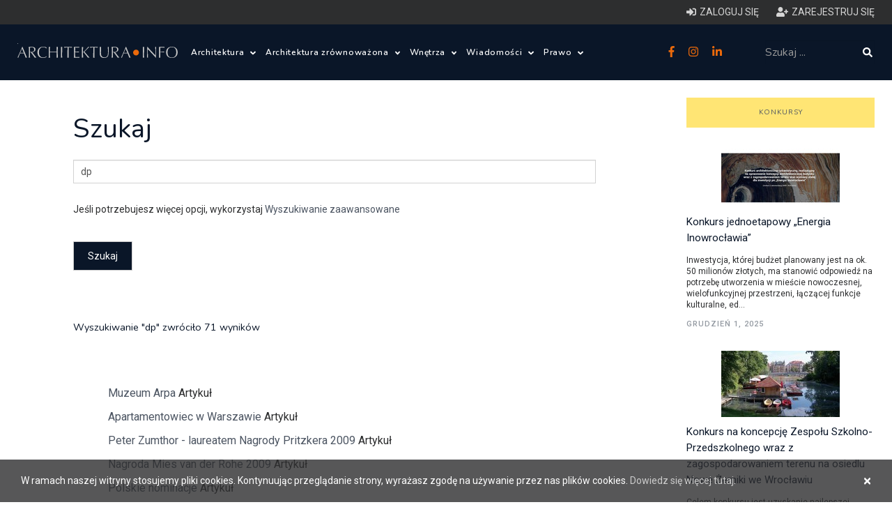

--- FILE ---
content_type: text/html; charset=utf-8
request_url: https://architektura.info/content/search/(offset)/50?SearchText=dp
body_size: 11617
content:
<!DOCTYPE html>

        



<html lang="pl-PL">
<head>
        <script async src="https://pagead2.googlesyndication.com/pagead/js/adsbygoogle.js?client=ca-pub-4511450891005813"
            crossorigin="anonymous"></script>
    
    <link rel="stylesheet" type="text/css" href="/var/architektura/cache/public/stylesheets/586fcbd8ee561f286c2af43955e67ee4_all.css" />


    
	<meta charset="UTF-8">
	<meta name="viewport" content="width=device-width, initial-scale=1.0">

	
				<meta http-equiv="Content-Type" content="text/html; charset=utf-8" />
			<meta http-equiv="Content-language" content="pl-PL" />
	
								<title>Architektura.info - serwis architektoniczny dla architektów i inwestorów. 
			 - Architektura</title>
	
			<meta name="keywords" content="architektura, architekt, warunki techniczne, prawo budowlane, prawo dla architektów, projekty architektoniczne, architektura wnętr, konkursy architektoniczne, design,  urbanistyka, wnętrza, domy jednorodzinne, projekty domów jednorodzinnych" />
	
			<meta name="description" content="Portal architektoniczny i budowlany. Skierowany do architektów, studentów architektury oraz branży budowlanej i inwestorów." />
	
			<meta name="robots" content="noindex, follow" />
	
	
	<meta name="web_author" content="" />
	<meta name="designer" content="" />

	<link rel="Shortcut icon" href="/extension/selfdesign/design/selfdesign/images/favicon.ico" type="image/x-icon" />

	
	<meta name="MSSmartTagsPreventParsing" content="TRUE" />
	<meta name="generator" content="eZ publish" />

	<link href="https://fonts.googleapis.com/css?family=Roboto:300,400,500" rel="stylesheet">
	<link href="https://fonts.googleapis.com/css?family=Nunito:300,400,600,800&subset=latin-ext" rel="stylesheet">

	<script async src="https://securepubads.g.doubleclick.net/tag/js/gpt.js"></script><script>
    
    (function () {
        window.pageSettings = {};
        window.pageSettings.node = {};
        window.pageSettings.node.nodeId = null;
        window.pageSettings.node.contentobjectId = null;
        window.pageSettings.node.classIdentifier = "";
        window.pageSettings.object = {};
        window.pageSettings.userNode = {};
        window.pageSettings.userNode.url = null;
        

                window.pageSettings.userNode.url = "/uzytkownicy/anonimowi_nie_kasowac/anonymous";
        
    })();
    
</script>

    
    




            
            
            


    

    
        <!--MEDIA ID  architekturaINFO   CONTENT ID  architekturaINFO_ROS-->
        <script type="text/javascript">
            var gfkSstConf = {
                "url": "config.sensic.net/pl1-sst-w.js",
                "media" : "architekturaINFO",
                "content" : "architekturaINFO_ROS"
            };

            (function (w, d, c, s, id) {
                if (d.getElementById(id)) {return;}
                w[id] = w[id] || function () {
                    if ("undefined" == typeof gfkSstApi) {w[id].queue.push(arguments[0]);
                    } else {gfkSstApi.impression(arguments[0]);}
                };
                w[id].queue = w[id].queue || [];
                var tag = d.createElement(s); var el = d.getElementsByTagName(s)[0];
                tag.id = id; tag.async = true; tag.src = '//' + c.url;
                el.parentNode.insertBefore(tag, el);
            })(window, document, gfkSstConf, 'script', 'gfkSst');
        </script>
    

            
        
            <!-- (C)2000-2013 Gemius SA - gemiusAudience / pp.architektura.info / podstrony -->
            <script type="text/javascript">
                <!--//--><![CDATA[//><!--
                var pp_gemius_identifier = 'd1zgG07cYvvU7PPocXPtdMTWDfYBxwOQ7FXvg91SF8L.g7';
                // lines below shouldn't be edited
                function gemius_pending(i) { window[i] = window[i] || function() {var x = window[i+'_pdata'] = window[i+'_pdata'] || []; x[x.length]=arguments;};};
                gemius_pending('gemius_hit'); gemius_pending('gemius_event'); gemius_pending('pp_gemius_hit'); gemius_pending('pp_gemius_event');
                (function(d,t) {try {var gt=d.createElement(t),s=d.getElementsByTagName(t)[0],l='http'+((location.protocol=='https:')?'s':''); gt.setAttribute('async','async');
                    gt.setAttribute('defer','defer'); gt.src=l+'://corm.hit.gemius.pl/xgemius.js'; s.parentNode.insertBefore(gt,s);} catch (e) {}})(document,'script');
                //--><!]]>
            </script>
        
        
    

<!-- Google analytics START -->
<!-- Google tag (gtag.js) -->


    <script async src="https://www.googletagmanager.com/gtag/js?id=G-25BL5BTHVB"></script>
    <script>
        window.dataLayer = window.dataLayer || [];
        function gtag(){dataLayer.push(arguments);}
        gtag('js', new Date());

        gtag('config', 'G-25BL5BTHVB');
    </script>


<!-- Google analytics END -->
</head>

<body class="" id="go_top">
































































<header class="header">

    
<div class="user-control hidden-sm hidden-xs">
    <div class="container">
        <div class="user-control-wrapper clearfix">
                            <!--   not logged in-->
                <a href="/user/login" class="user-link">
                    <i class="fas fa-sign-in-alt"></i><span>Zaloguj się</span>
                </a>
                <a href="/user/register" class="user-link">
                    <i class="fas fa-user-plus"></i><span>Zarejestruj się</span>
                </a>
            
        </div>
    </div>
</div>
    <!-- > parts/header -->



    <div id="div-gpt-ad-1720263400410-0" class="gpt-ad"></div>

    <div class="container">

        <div class="header-wrapper clearfix">
                                                                                                                
            <div class="left-area">
                <div class="logo">
                    <a href="/">
                        <img src="/extension/dbteam/design/2018/images/logo.svg" alt="" />
                    </a>
                </div>
                <div class="menu hidden-sm hidden-xs">

                    <ul class="main-menu">
                        

                                                                                
                                                            
                                    
                                        
                                           
                                        
                                        
                                    
                                
                                                                        
                                    <li class="with-submenu">
                                        <a title="Architektura"
                                           href="/architektura"
                                        >Architektura
                                                                                            <span class="icon"><i class="fas fa-angle-down"></i></span>
                                                                                    </a>
                                                                                    <ul class="submenu">
                                                                                                                                                            <li>
                                                            <a title="Polska i Świat"
                                                               href="/architektura/polska_i_swiat">Polska i Świat</a>
                                                        </li>
                                                                                                                                                                                                                <li>
                                                            <a title="Wasze projekty"
                                                               href="/architektura/wasze_projekty">Wasze projekty</a>
                                                        </li>
                                                                                                                                                                                                                <li>
                                                            <a title="Wasze realizacje"
                                                               href="/architektura/wasze_realizacje">Wasze realizacje</a>
                                                        </li>
                                                                                                                                                                                                                <li>
                                                            <a title="Architektura krajobrazu"
                                                               href="/architektura/architektura_krajobrazu">Architektura krajobrazu</a>
                                                        </li>
                                                                                                                                                                                                                <li>
                                                            <a title="Prace konkursowe"
                                                               href="/architektura/prace_konkursowe">Prace konkursowe</a>
                                                        </li>
                                                                                                                                                                                                                <li>
                                                            <a title="Pracownie architektoniczne"
                                                               href="/architektura/pracownie_architektoniczne">Pracownie architektoniczne</a>
                                                        </li>
                                                                                                                                                                                                                <li>
                                                            <a title="Freelance - architekci"
                                                               href="/architektura/freelance_architekci">Freelance - architekt</a>
                                                        </li>
                                                                                                                                                                                                                <li>
                                                            <a title="Galeria Miast Dawnych"
                                                               href="/architektura/galeria_miast_dawnych">Galeria Miast Dawnych</a>
                                                        </li>
                                                                                                                                                                                                                <li>
                                                            <a title="Filmy"
                                                               href="/architektura/filmy">Filmy</a>
                                                        </li>
                                                                                                                                                </ul>
                                                                            </li>

                                                                    
                                                                                                            
                                                            
                                    
                                        
                                           
                                        
                                        
                                    
                                
                                                                        
                                    <li class="with-submenu">
                                        <a title="Architektura zrównoważona"
                                           href="/architektura_zrownowazona"
                                        >Architektura zrównoważona
                                                                                            <span class="icon"><i class="fas fa-angle-down"></i></span>
                                                                                    </a>
                                                                                    <ul class="submenu">
                                                                                                                                                            <li>
                                                            <a title="Zielone innowacje"
                                                               href="/architektura_zrownowazona/zielone_innowacje2">Zielone innowacje</a>
                                                        </li>
                                                                                                                                                                                                                <li>
                                                            <a title="Dom ze słomy"
                                                               href="/architektura_zrownowazona/dom_ze_slomy">Dom ze słomy</a>
                                                        </li>
                                                                                                                                                                                                                <li>
                                                            <a title="Ślad węglowy i budynki bezemisyjne"
                                                               href="/architektura_zrownowazona/slad_weglowy_i_budynki_bezemisyjne">Ślad węglowy i budynki bezemisyjne</a>
                                                        </li>
                                                                                                                                                                                                                <li>
                                                            <a title="Budynki zrównoważone"
                                                               href="/architektura_zrownowazona/budynki_zrownowazone">Budynki zrównoważone</a>
                                                        </li>
                                                                                                                                                                                                                <li>
                                                            <a title="Miasta zrównoważone"
                                                               href="/architektura_zrownowazona/miasta_zrownowazone">Miasta zrównoważone</a>
                                                        </li>
                                                                                                                                                                                                                <li>
                                                            <a title="OZE"
                                                               href="/architektura_zrownowazona/oze">OZE</a>
                                                        </li>
                                                                                                                                                                                                                <li>
                                                            <a title="Materiały zrównoważone"
                                                               href="/architektura_zrownowazona/materialy_zrownowazone">Materiały zrównoważone</a>
                                                        </li>
                                                                                                                                                                                                                <li>
                                                            <a title="Firmy"
                                                               href="/architektura_zrownowazona/firmy">Firmy</a>
                                                        </li>
                                                                                                                                                </ul>
                                                                            </li>

                                                                    
                                                                                                            
                                                            
                                    
                                        
                                           
                                        
                                        
                                    
                                
                                                                        
                                    <li class="with-submenu">
                                        <a title="Wnętrza"
                                           href="/wnetrza2"
                                        >Wnętrza
                                                                                            <span class="icon"><i class="fas fa-angle-down"></i></span>
                                                                                    </a>
                                                                                    <ul class="submenu">
                                                                                                                                                            <li>
                                                            <a title="Wnętrza"
                                                               href="/wnetrza2/wnetrza">Wnętrza</a>
                                                        </li>
                                                                                                                                                                                                                <li>
                                                            <a title="Wzornictwo"
                                                               href="/wnetrza2/wzornictwo">Wzornictwo</a>
                                                        </li>
                                                                                                                                                </ul>
                                                                            </li>

                                                                    
                                                                                                            
                                                            
                                    
                                        
                                           
                                        
                                        
                                    
                                
                                                                        
                                    <li class="with-submenu">
                                        <a title="Wiadomości"
                                           href="/wiadomosci"
                                        >Wiadomości
                                                                                            <span class="icon"><i class="fas fa-angle-down"></i></span>
                                                                                    </a>
                                                                                    <ul class="submenu">
                                                                                                                                                            <li>
                                                            <a title="Konkursy architektoniczne"
                                                               href="/wiadomosci/konkursy_architektoniczne">Konkursy architektoniczne</a>
                                                        </li>
                                                                                                                                                                                                                <li>
                                                            <a title="Wydarzenia architektoniczne"
                                                               href="/wiadomosci/wydarzenia_architektoniczne">Wydarzenia</a>
                                                        </li>
                                                                                                                                                                                                                <li>
                                                            <a title="Aktualności"
                                                               href="/wiadomosci/aktualnosci">Aktualności</a>
                                                        </li>
                                                                                                                                                                                                                <li>
                                                            <a title="Zagadnienia prawne"
                                                               href="/wiadomosci/zagadnienia_prawne">Zagadnienia prawne</a>
                                                        </li>
                                                                                                                                                                                                                <li>
                                                            <a title="Oprogramowanie"
                                                               href="/wiadomosci/oprogramowanie">Oprogramowanie</a>
                                                        </li>
                                                                                                                                                </ul>
                                                                            </li>

                                                                    
                                                                                                            
                                                            
                                    
                                        
                                           
                                        
                                        
                                    
                                
                                                                        
                                    <li class="with-submenu">
                                        <a title="Prawo"
                                           href="/prawo"
                                        >Prawo
                                                                                            <span class="icon"><i class="fas fa-angle-down"></i></span>
                                                                                    </a>
                                                                                    <ul class="submenu">
                                                                                                                                                            <li>
                                                            <a title="Prawo budowlane"
                                                               href="/prawo/prawo_budowlane">Prawo budowlane</a>
                                                        </li>
                                                                                                                                                                                                                <li>
                                                            <a title="Warunki techniczne (budynki)"
                                                               href="/prawo/warunki_techniczne_budynki">Warunki techniczne (budynki)</a>
                                                        </li>
                                                                                                                                                                                                                <li>
                                                            <a title="Ustawa o charakterystyce energetycznej budynków "
                                                               href="/prawo/ustawa_o_charakterystyce_energetycznej_budynkow">Ustawa o charakterystyce energetycznej budynków </a>
                                                        </li>
                                                                                                                                                                                                                <li>
                                                            <a title="Szczegółowy zakres i forma projektu budowlanego"
                                                               href="/prawo/szczegolowy_zakres_i_forma_projektu_budowlanego">Szczegółowy zakres i forma projektu budowlanego</a>
                                                        </li>
                                                                                                                                                                                                                <li>
                                                            <a title="Ustawa o planowaniu i zagospodarowaniu przestrzennym"
                                                               href="/prawo/ustawa_o_planowaniu_i_zagospodarowaniu_przestrzennym">Ustawa o planowaniu i zagospodarowaniu przestrzennym</a>
                                                        </li>
                                                                                                                                                                                                                <li>
                                                            <a title="Prawo autorskie"
                                                               href="/prawo/prawo_autorskie">Prawo autorskie</a>
                                                        </li>
                                                                                                                                                </ul>
                                                                            </li>

                                                                    
                                                                        </ul>
                </div>
            </div>
            <div class="right-area">
                <div class="social hidden-sm hidden-xs">
                    <a href="https://pl-pl.facebook.com/Architekturainfo-161504407198155/" target="_blank">
                        <i class="fab fa-facebook-f"></i>
                    </a>
                    <a href="https://www.instagram.com/architektura.info/" target="_blank">
                        <i class="fab fa-instagram"></i>
                    </a>
                    <a href="https://www.linkedin.com/company/architektura-info/" target="_blank">
                        <i class="fab fa-linkedin-in"></i>
                    </a>
                </div>
                <button class="hidden-lg hidden-md btn btn-default search-toggle">
                    <i class="fas fa-search"></i>
                    <i class="fas fa-times"></i>
                </button>
                <div class="search-wrapper">
                    
    
        
    






<form class="search-form" action="/content/advancedsearch" method="get">
    <input class="form-control"
           name="SearchText" type="text" maxlength="50" placeholder="Szukaj ..." />
    
        
        
            
                
                        
                            
                        
                            
                        
                        
            
        
    
    
    <button class="btn btn-default" type="submit">
        <i class="fas fa-search"></i>
    </button>
</form>


                </div>
            </div>
            <div class="hidden-lg hidden-md mobile-menu">
                <div class="hamburger-menu">
                    <div class="icon">
                        <i class="fas fa-bars"></i>
                        <i class="fas fa-times"></i>
                    </div>
                </div>
                <div class="hamburger-menu-content">
                    <div class="col-md-12">
                        <ul class="main-menu">
                            
                                
                                    
                                    
                                         
                                    
                                
                                
                                    
                                    
                                    
                                    
                                    
                                    
                                    
                                    
                                
                            

                                                                                            
                                                                                                            
                                        <li class="with-submenu">
                                            <a title="Architektura"
                                               href="/architektura"
                                            >Architektura
                                            </a>

                                                                                            <span class="icon"><i class="fas fa-angle-down"></i></span>

                                                <ul class="submenu">
                                                                                                                                                                        <li>
                                                                <a title="Polska i Świat"
                                                                   href="/architektura/polska_i_swiat"
                                                                >Polska i Świat</a>
                                                            </li>
                                                                                                                                                                                                                                <li>
                                                                <a title="Wasze projekty"
                                                                   href="/architektura/wasze_projekty"
                                                                >Wasze projekty</a>
                                                            </li>
                                                                                                                                                                                                                                <li>
                                                                <a title="Wasze realizacje"
                                                                   href="/architektura/wasze_realizacje"
                                                                >Wasze realizacje</a>
                                                            </li>
                                                                                                                                                                                                                                <li>
                                                                <a title="Architektura krajobrazu"
                                                                   href="/architektura/architektura_krajobrazu"
                                                                >Architektura krajobrazu</a>
                                                            </li>
                                                                                                                                                                                                                                <li>
                                                                <a title="Prace konkursowe"
                                                                   href="/architektura/prace_konkursowe"
                                                                >Prace konkursowe</a>
                                                            </li>
                                                                                                                                                                                                                                <li>
                                                                <a title="Pracownie architektoniczne"
                                                                   href="/architektura/pracownie_architektoniczne"
                                                                >Pracownie architektoniczne</a>
                                                            </li>
                                                                                                                                                                                                                                <li>
                                                                <a title="Freelance - architekci"
                                                                   href="/architektura/freelance_architekci"
                                                                >Freelance - architekt</a>
                                                            </li>
                                                                                                                                                                                                                                <li>
                                                                <a title="Galeria Miast Dawnych"
                                                                   href="/architektura/galeria_miast_dawnych"
                                                                >Galeria Miast Dawnych</a>
                                                            </li>
                                                                                                                                                                                                                                <li>
                                                                <a title="Filmy"
                                                                   href="/architektura/filmy"
                                                                >Filmy</a>
                                                            </li>
                                                                                                                                                            </ul>
                                                                                    </li>

                                                                                                                                                                                                        
                                                                                                            
                                        <li class="with-submenu">
                                            <a title="Architektura zrównoważona"
                                               href="/architektura_zrownowazona"
                                            >Architektura zrównoważona
                                            </a>

                                                                                            <span class="icon"><i class="fas fa-angle-down"></i></span>

                                                <ul class="submenu">
                                                                                                                                                                        <li>
                                                                <a title="Zielone innowacje"
                                                                   href="/architektura_zrownowazona/zielone_innowacje2"
                                                                >Zielone innowacje</a>
                                                            </li>
                                                                                                                                                                                                                                <li>
                                                                <a title="Dom ze słomy"
                                                                   href="/architektura_zrownowazona/dom_ze_slomy"
                                                                >Dom ze słomy</a>
                                                            </li>
                                                                                                                                                                                                                                <li>
                                                                <a title="Ślad węglowy i budynki bezemisyjne"
                                                                   href="/architektura_zrownowazona/slad_weglowy_i_budynki_bezemisyjne"
                                                                >Ślad węglowy i budynki bezemisyjne</a>
                                                            </li>
                                                                                                                                                                                                                                <li>
                                                                <a title="Budynki zrównoważone"
                                                                   href="/architektura_zrownowazona/budynki_zrownowazone"
                                                                >Budynki zrównoważone</a>
                                                            </li>
                                                                                                                                                                                                                                <li>
                                                                <a title="Miasta zrównoważone"
                                                                   href="/architektura_zrownowazona/miasta_zrownowazone"
                                                                >Miasta zrównoważone</a>
                                                            </li>
                                                                                                                                                                                                                                <li>
                                                                <a title="OZE"
                                                                   href="/architektura_zrownowazona/oze"
                                                                >OZE</a>
                                                            </li>
                                                                                                                                                                                                                                <li>
                                                                <a title="Materiały zrównoważone"
                                                                   href="/architektura_zrownowazona/materialy_zrownowazone"
                                                                >Materiały zrównoważone</a>
                                                            </li>
                                                                                                                                                                                                                                <li>
                                                                <a title="Firmy"
                                                                   href="/architektura_zrownowazona/firmy"
                                                                >Firmy</a>
                                                            </li>
                                                                                                                                                            </ul>
                                                                                    </li>

                                                                                                                                                                                                        
                                                                                                            
                                        <li class="with-submenu">
                                            <a title="Wnętrza"
                                               href="/wnetrza2"
                                            >Wnętrza
                                            </a>

                                                                                            <span class="icon"><i class="fas fa-angle-down"></i></span>

                                                <ul class="submenu">
                                                                                                                                                                        <li>
                                                                <a title="Wnętrza"
                                                                   href="/wnetrza2/wnetrza"
                                                                >Wnętrza</a>
                                                            </li>
                                                                                                                                                                                                                                <li>
                                                                <a title="Wzornictwo"
                                                                   href="/wnetrza2/wzornictwo"
                                                                >Wzornictwo</a>
                                                            </li>
                                                                                                                                                            </ul>
                                                                                    </li>

                                                                                                                                                                                                        
                                                                                                            
                                        <li class="with-submenu">
                                            <a title="Wiadomości"
                                               href="/wiadomosci"
                                            >Wiadomości
                                            </a>

                                                                                            <span class="icon"><i class="fas fa-angle-down"></i></span>

                                                <ul class="submenu">
                                                                                                                                                                        <li>
                                                                <a title="Konkursy architektoniczne"
                                                                   href="/wiadomosci/konkursy_architektoniczne"
                                                                >Konkursy architektoniczne</a>
                                                            </li>
                                                                                                                                                                                                                                <li>
                                                                <a title="Wydarzenia architektoniczne"
                                                                   href="/wiadomosci/wydarzenia_architektoniczne"
                                                                >Wydarzenia</a>
                                                            </li>
                                                                                                                                                                                                                                <li>
                                                                <a title="Aktualności"
                                                                   href="/wiadomosci/aktualnosci"
                                                                >Aktualności</a>
                                                            </li>
                                                                                                                                                                                                                                <li>
                                                                <a title="Zagadnienia prawne"
                                                                   href="/wiadomosci/zagadnienia_prawne"
                                                                >Zagadnienia prawne</a>
                                                            </li>
                                                                                                                                                                                                                                <li>
                                                                <a title="Oprogramowanie"
                                                                   href="/wiadomosci/oprogramowanie"
                                                                >Oprogramowanie</a>
                                                            </li>
                                                                                                                                                            </ul>
                                                                                    </li>

                                                                                                                                                                                                        
                                                                                                            <li>
                                            <a title="Prawo"
                                               href="/prawo"
                                            >Prawo
                                            </a>
                                        </li>
                                                                                                
                        </ul>
                        <div class="social">
                            <a href="https://pl-pl.facebook.com/Architekturainfo-161504407198155/" target="_blank">
                                <i class="fab fa-facebook-f"></i>
                            </a>
                            
                                
                            
                            <a href="https://www.instagram.com/architektura.info/" target="_blank">
                                <i class="fab fa-instagram"></i>
                            </a>
                            <a href="https://www.linkedin.com/company/architektura-info/" target="_blank">
                                <i class="fab fa-linkedin-in"></i>
                            </a>
                            
                                
                            
                        </div>
                        <div class="user-control-mobile">
                                                           <!--   not logged in-->
                                <a href="/user/login" class="user-link">
                                    <i class="fas fa-sign-in-alt"></i><span>Zaloguj się</span>
                                </a>
                                <a href="/user/register" class="user-link">
                                    <i class="fas fa-user-plus"></i><span>Zarejestruj się</span>
                                </a>
                            
                        </div>

                    </div>
                </div>
            </div>
        </div>
    </div>


<!-- < parts/header -->

</header>
        <div class="ads-below-menu">
	






















        </div>



<!-- > content start -->


    
                    
    <div class="content">
        <div class="container">
            <div class="row">
                <div class="col-md-9">
                    <div class="article-content">
                        <div class="clearfix white-bg article-inside-content search-page">

                            


                            



                            <div class="top-container">
                                <form action="/content/search" method="get">
                                    <div class="form-group">
                                        <h1>Szukaj</h1>

                                        <input class="form-control" type="text" size="40" name="SearchText" value="dp" />
                                    </div>

                                    <div class="form-group">
                                                                                    <label>Jeśli potrzebujesz więcej opcji, wykorzystaj <a href="/content/advancedsearch/?SearchText=dp">Wyszukiwanie zaawansowane</a></label>
                                                                            </div>

                                    <div class="form-group">

                                                                            </div>

                                    <div class="form-group">
                                        <input class="btn btn-default" type="submit" name="SearchButton"
                                               value="Szukaj" />
                                    </div>

                                    <br/>
                                                                            <div class="feedback">
                                            <h2>Wyszukiwanie "dp" zwróciło 71 wyników</h2>
                                        </div>
                                                                    </form>
                            </div>


                                <div class="blog-list-block">
                                    
                                    
                                                                                        <div class="search-result-item col-xs-12">
        <a href="/architektura/polska_i_swiat/muzeum_arpa">Muzeum Arpa</a> <nobr>Artykuł</nobr>
    </div>                                                                                        <div class="search-result-item col-xs-12">
        <a href="/architektura/polska_i_swiat/apartamentowiec_w_warszawie">Apartamentowiec w Warszawie</a> <nobr>Artykuł</nobr>
    </div>                                                                                        <div class="search-result-item col-xs-12">
        <a href="/wiadomosci/aktualnosci/peter_zumthor_laureatem_nagrody_pritzkera_2009">Peter Zumthor - laureatem Nagrody Pritzkera 2009</a> <nobr>Artykuł</nobr>
    </div>                                                                                        <div class="search-result-item col-xs-12">
        <a href="/architektura/polska_i_swiat/nagroda_mies_van_der_rohe_2009">Nagroda Mies van der Rohe 2009</a> <nobr>Artykuł</nobr>
    </div>                                                                                        <div class="search-result-item col-xs-12">
        <a href="/architektura/polska_i_swiat/polskie_nominacje">Polskie nominacje</a> <nobr>Artykuł</nobr>
    </div>                                                                                        <div class="search-result-item col-xs-12">
        <a href="/architektura/polska_i_swiat/trimo_urban_crash3">Trimo Urban Crash</a> <nobr>Artykuł</nobr>
    </div>                                                                                        <div class="search-result-item col-xs-12">
        <a href="/architektura/polska_i_swiat/trimo_urban_crash">Trimo Urban Crash</a> <nobr>Artykuł</nobr>
    </div>                                                                                        <div class="search-result-item col-xs-12">
        <a href="/wiadomosci/aktualnosci/europejska_stolica_kultury">Europejska Stolica Kultury</a> <nobr>Artykuł</nobr>
    </div>                                                                                        <div class="search-result-item col-xs-12">
        <a href="/architektura/polska_i_swiat/libeskind_villa">Libeskind-Villa</a> <nobr>Artykuł</nobr>
    </div>                                                                                        <div class="search-result-item col-xs-12">
        <a href="/architektura/polska_i_swiat/galeria_sanowa_nowy_projekt_architektoniczny_dla_przemysla">Galeria Sanowa - nowy projekt architektoniczny dla Przemyśla</a> <nobr>Artykuł</nobr>
    </div>                                        
                                    
                                                                    </div>

                                <div class="text-center">
                                    <div class="buttons-area">
                                        
    

    <div class="pagination-wrapper">
        <ul class="pagination">

                            <li class="previous">
                    <a href="/content/search/(offset)/40?SearchText=dp">
                        <span class="text">Poprzedni</span></a></li>
            

            
                                                <li class="other">
                        <a href="/content/search?SearchText=dp"
                        >1</a>
                    </li>
                                                                <li class="other">
                        <a href="/content/search/(offset)/10?SearchText=dp"
                        >2</a>
                    </li>
                                                                <li class="other">
                        <a href="/content/search/(offset)/20?SearchText=dp"
                        >3</a>
                    </li>
                                                                <li class="other">
                        <a href="/content/search/(offset)/30?SearchText=dp"
                        >4</a>
                    </li>
                                                                <li class="other">
                        <a href="/content/search/(offset)/40?SearchText=dp"
                        >5</a>
                    </li>
                            
            <li class="active"><a href="#">6</a></li>

                                                <li class="other">
                        <a href="/content/search/(offset)/60?SearchText=dp"
                        >7</a>
                    </li>
                                                                <li class="other">
                        <a href="/content/search/(offset)/70?SearchText=dp"
                        >8</a>
                    </li>
                            
            

                            <li class="next">
                    <a href="/content/search/(offset)/60?SearchText=dp">
                        <span class="text">Następny</span></a>
                </li>
                    </ul>
    </div>
                                    </div>
                                </div>
                            
                        </div>
                    </div>
                </div>
                    

<div class="col-md-3 right-col">

    

    

    
        
        

        
            <div class="dedicated-services-block">
        <h2 class="block-title">
            <a href="/wiadomosci/konkursy_architektoniczne"
            >Konkursy</a>
        </h2>
        
                    <div class="dedicated-services-item">
                <div class="img-area">
                                            

    
    
    
                            
                <img  class="img-responsive"                         src="/var/architektura/storage/images/wiadomosci/konkursy_architektoniczne/konkurs_jednoetapowy_energia_inowroclawia/2836806-1-pol-PL/konkurs_jednoetapowy_energia_inowroclawia_home_project.jpg"
                                          alt="" />
            
    
                                        </div>
                <div class="content-area">
                    <div class="dedicated-services-item-title">
                        <a href="/wiadomosci/konkursy_architektoniczne/konkurs_jednoetapowy_energia_inowroclawia">
                            Konkurs jednoetapowy „Energia Inowrocławia”
                        </a>
                    </div>
                    <div class="dedicated-services-item-subtitle">
                        Inwestycja, której budżet planowany jest na ok. 50 milionów złotych, ma stanowić odpowiedź na potrzebę utworzenia w mieście nowoczesnej, wielofunkcyjnej przestrzeni, łączącej funkcje kulturalne, ed...
                    </div>
                    <div class="date">
                        Grudzień 1, 2025
                    </div>
                </div>
            </div>
                    <div class="dedicated-services-item">
                <div class="img-area">
                                            

    
    
    
                            
                <img  class="img-responsive"                         src="/var/architektura/storage/images/wiadomosci/konkursy_architektoniczne/konkurs_na_koncepcje_zespolu_szkolno_przedszkolnego_wraz_z_zagospodarowaniem_terenu_na_osiedlu_nowe_zerniki_we_wroclawiu/2836258-1-pol-PL/konkurs_na_koncepcje_zespolu_szkolno_przedszkolnego_wraz_z_zagospodarowaniem_terenu_na_osiedlu_nowe_zerniki_we_wroclawiu_home_project.jpg"
                                          alt="Wrocław| źródło: Pixabay" />
            
    
                                        </div>
                <div class="content-area">
                    <div class="dedicated-services-item-title">
                        <a href="/wiadomosci/konkursy_architektoniczne/konkurs_na_koncepcje_zespolu_szkolno_przedszkolnego_wraz_z_zagospodarowaniem_terenu_na_osiedlu_nowe_zerniki_we_wroclawiu">
                            Konkurs na koncepcję Zespołu Szkolno-Przedszkolnego wraz z zagospodarowaniem terenu na osiedlu Nowe Żerniki we Wrocławiu
                        </a>
                    </div>
                    <div class="dedicated-services-item-subtitle">
                        Celem konkursu jest uzyskanie najlepszej koncepcji, która w sposób atrakcyjny urbanistycznie i architektonicznie wpisze się w otaczający krajobraz oraz spełni wymogi energooszczędności budynku oraz...
                    </div>
                    <div class="date">
                        Grudzień 1, 2025
                    </div>
                </div>
            </div>
            </div>
        
            <div class="dedicated-services-block">
        <h2 class="block-title">
            <a href="/wiadomosci/wydarzenia_architektoniczne"
            >Wydarzenia</a>
        </h2>
        
                    <div class="dedicated-services-item">
                <div class="img-area">
                                            

    
    
    
                            
                <img  class="img-responsive"                         src="/var/architektura/storage/images/wiadomosci/wydarzenia_architektoniczne/forum_dostepnosci_20252/2834688-1-pol-PL/forum_dostepnosci_2025_home_project.jpg"
                                          alt="" />
            
    
                                        </div>
                <div class="content-area">
                    <div class="dedicated-services-item-title">
                        <a href="/wiadomosci/wydarzenia_architektoniczne/forum_dostepnosci_20252">
                            Forum Dostępności 2025 
                        </a>
                    </div>
                    <div class="dedicated-services-item-subtitle">
                        W dniach 17–18 listopada Poznań po raz trzeci zgromadzi ekspertów, decydentów, projektantów, prze...
                    </div>
                    <div class="date">
                        Listopad 13, 2025
                    </div>
                </div>
            </div>
                    <div class="dedicated-services-item">
                <div class="img-area">
                                            

    
    
    
                            
                <img  class="img-responsive"                         src="/var/architektura/storage/images/wiadomosci/wydarzenia_architektoniczne/world_of_build_2026/2834514-1-pol-PL/world_of_build_2026_home_project.jpg"
                                          alt="" />
            
    
                                        </div>
                <div class="content-area">
                    <div class="dedicated-services-item-title">
                        <a href="/wiadomosci/wydarzenia_architektoniczne/world_of_build_2026">
                            World of Build 2026 
                        </a>
                    </div>
                    <div class="dedicated-services-item-subtitle">
                        To wydarzenie, które łączy producentów, wykonawców, projektantów i inwestorów, tworząc unikalną p...
                    </div>
                    <div class="date">
                        Listopad 10, 2025
                    </div>
                </div>
            </div>
            </div>
                                            <div class="dedicated-services-block">
                                                                
                <h2 class="block-title">
                    <a href="/forum">Forum</a>
                </h2>
                
                                                                                                                                                                                                                                                                                            <div class="dedicated-services-item without-image">
                        <div class="content-area">
                            <div class="dedicated-services-item-title">
                                <a href="/forum/ogolne/artykuly_o_zdrowiu/(offset)/20#msg65047"
                                >Re: Artykuly o zdrowiu
                                </a>
                            </div>
                            <div class="dedicated-services-item-subtitle">
                                Sprawdź na https://planetafirm.pl - często wrzucają fajne polecajkami z firmami z tej branży.
                            </div>
                            <div class="date">
                                Grudzień 3, 2025
                            </div>
                        </div>
                    </div>
                                                                                                                                                                                                    <div class="dedicated-services-item without-image">
                        <div class="content-area">
                            <div class="dedicated-services-item-title">
                                <a href="/forum/ogolne/oprogramowanie_e_sklepu#msg65046"
                                >Re: Oprogramowanie e-sklepu
                                </a>
                            </div>
                            <div class="dedicated-services-item-subtitle">
                                Skonsultuj się z tą firmą: https://seology.pl oni zajmują się reklamą ale robią też fajne strony i sklepy na Wordpress ja kupiłam i super wszystko działa, a cena też do przejścia.
                            </div>
                            <div class="date">
                                Grudzień 3, 2025
                            </div>
                        </div>
                    </div>
                            </div>
                                

</div>
            </div>
        </div>
    </div>
<!-- < content stop -->


    <div class="bottom-2">
        
        
        
        
        
                    <div>
                <a href="/pl/architektura/galeria_miast_dawnych/kalisz">
                    

    
    
    
                            
                <img  class="img-responsive"                         src="/var/architektura/storage/images/architektura/galeria_miast_dawnych/kalisz/rewitalizacja_budynku_fabryki_fortepianow_calisia/2536416-2-pol-PL/rewitalizacja_budynku_fabryki_fortepianow_calisia_bottom_photos_item.jpg"
                                          alt="" />
            
    
                    </a>
            </div>
                    <div>
                <a href="/pl/architektura/galeria_miast_dawnych/radom">
                    

    
    
    
                            
                <img  class="img-responsive"                         src="/var/architektura/storage/images/architektura/galeria_miast_dawnych/radom/kosciol_farny2/1966390-1-pol-PL/kosciol_farny_bottom_photos_item.jpg"
                                          alt="" />
            
    
                    </a>
            </div>
                    <div>
                <a href="/pl/architektura/galeria_miast_dawnych/radom">
                    

    
    
    
                            
                <img  class="img-responsive"                         src="/var/architektura/storage/images/architektura/galeria_miast_dawnych/radom/sejmik/1966385-1-pol-PL/sejmik_bottom_photos_item.jpg"
                                          alt="" />
            
    
                    </a>
            </div>
                    <div>
                <a href="/pl/architektura/galeria_miast_dawnych/radom">
                    

    
    
    
                            
                <img  class="img-responsive"                         src="/var/architektura/storage/images/architektura/galeria_miast_dawnych/radom/kosciol_farny/1966380-1-pol-PL/kosciol_farny_bottom_photos_item.jpg"
                                          alt="" />
            
    
                    </a>
            </div>
                    <div>
                <a href="/pl/architektura/galeria_miast_dawnych/radom">
                    

    
    
    
                            
                <img  class="img-responsive"                         src="/var/architektura/storage/images/architektura/galeria_miast_dawnych/radom/kosciol_n_m_p2/1966375-1-pol-PL/kosciol_n_m_p_bottom_photos_item.jpg"
                                          alt="" />
            
    
                    </a>
            </div>
                    <div>
                <a href="/pl/architektura/galeria_miast_dawnych/radom">
                    

    
    
    
                            
                <img  class="img-responsive"                         src="/var/architektura/storage/images/architektura/galeria_miast_dawnych/radom/widok_ogolny/1966370-1-pol-PL/widok_ogolny_bottom_photos_item.jpg"
                                          alt="" />
            
    
                    </a>
            </div>
                    <div>
                <a href="/pl/architektura/galeria_miast_dawnych/radom">
                    

    
    
    
                            
                <img  class="img-responsive"                         src="/var/architektura/storage/images/architektura/galeria_miast_dawnych/radom/plac_soborowy/1966365-1-pol-PL/plac_soborowy_bottom_photos_item.jpg"
                                          alt="" />
            
    
                    </a>
            </div>
        
    </div>
<footer>
	<div class="container">
		<div class="row">
			<div class="col-md-12 text-right">
									<a href="/user/register">Zarejestruj się</a>
					|
					<a href="/user/login">Zaloguj się</a>
								|
												<a href="/forum">Forum</a>
				|
									
                <a            href="/submitmessage/form/122/2/panelmode/temat/80d79f7e49fa35d54acac5b97d671fda"
    >Kontakt</a>
								|
				<a href="/reklama_kontakt">Reklama</a>
				|
				<a href="/regulamin">Regulamin</a>
				|
				<a href="/polityka_prywatnosci">Polityka prywatności</a>
				|
				Copyright &copy; 2025 Architektura.info 
			</div>
		</div>
	</div>
</footer><div class="cookies-warning hidden">
    <div class="content">
        W ramach naszej witryny stosujemy pliki cookies. Kontynuując przeglądanie strony, wyrażasz zgodę na używanie przez nas plików cookies.
        <a href="/o_nas/polityka_cookies">Dowiedz się więcej tutaj</a>.
        <a href="" class="close" title="Zamknij powiadomienie">&times;</a>
    </div>
</div>

<div class="modal">
    <div class="modal-content">
        <div class="modal-header">
            <img src="/extension/selfdesign/design/selfdesign/images/architektura.gif" alt="Architektura.info" />
        </div>
        <div class="modal-body">
            <h2>Szanowna Użytkowniczko! Szanowny Użytkowniku!</h2>
            <p>
                Aby dalej móc dostarczać coraz lepsze materiały redakcyjne i udostępniać coraz lepsze usługi,
                potrzebujemy zgody na dopasowanie treści marketingowych do Twojego zachowania. Dzięki nim możemy
                finansować rozwój naszych usług. Dbamy o Twoją prywatność. Nie zwiększamy zakresu naszych uprawnień. Twoje dane są u nas bezpieczne,
                a zgodę możesz wycofać w każdej chwili na podstronie <a href="/polityka_prywatnosci">polityka prywatności</a>.
            </p>
            <p>
                Od 25 maja 2018 roku obowiązuje Rozporządzenie Parlamentu Europejskiego i Rady (UE) 2016/679 z dnia 27 kwietnia 2016 r.
                w sprawie ochrony osób fizycznych w związku z przetwarzaniem danych osobowych i w sprawie swobodnego przepływu takich danych
                oraz uchylenia dyrektywy 95/46/WE (określane jako "RODO"). W związku z tym chcielibyśmy poinformować o przetwarzaniu Twoich
                danych oraz zasadach, na jakich odbywa się to po dniu 25 maja 2018 roku.
            </p>
            <p>
                Prosimy kliknij w przycisk "PRZECHODZĘ DO SERWISU" lub na symbol "X" w górnym rogu tej planszy, jeżeli zgadzasz się
                na przetwarzanie przez działalność gospodarczą Dorota Pierzchalska (wydawca serwisu <a href="http://www.architektura.info">www.architektura.info</a> i <a href="http://www.wzornik.com">www.wzornik.com</a>)
                i naszych Zaufanych Partnerów Twoich danych osobowych, zbieranych w ramach korzystania przez Ciebie z usług, portali i serwisów internetowych
                wydawcy Dorota Pierzchalska (w tym danych zapisywanych w plikach cookies) w celach marketingowych realizowanych na zlecenie naszych Zaufanych Partnerów.
                Zgoda jest dobrowolna i możesz ją w dowolnym momencie wycofać zmieniając ustawienia w <a href="/polityka_prywatnosci">polityce prywatności</a> (w której znajdziesz odpowiedzi na wszystkie
                pytania związane z przetwarzaniem Twoich danych osobowych).
            </p>

            <h3>Kto będzie administratorem Twoich danych?</h3>
            <p>
                Administratorami Twoich danych będzie wydawca zarejestrowany pod nazwą Dorota Pierzchalska zwany dalej Wydawcą z siedzibą w Warszawie
                jak również nasi Zaufani Partnerzy, z którymi stale współpracujemy. Najczęściej ta współpraca ma na celu dostosowywanie reklam,
                które widzisz na naszych stronach i usług, które dostarczamy do Twoich potrzeb i zainteresowań. Szczegółowe dane dotyczące
                administratorów znajdują się w <a href="/polityka_prywatnosci">polityce prywatności</a>.
                Listę Zaufanych Partnerów znajdziesz pod linkiem <a href="http://www.architektura.info/o_nas">http://www.architektura.info/o_nas</a>
            </p>

            <h3>O jakich danych mówimy?</h3>
            <p>
                Chodzi o dane osobowe, które są zbierane w ramach korzystania przez Ciebie z naszych usług, portali i serwisów internetowych
                udostępnianych przez Wydawcę w tym zapisywanych w plikach cookies, które są instalowane na naszych stronach przez Wirtualną Polskę oraz naszych Zaufanych Partnerów.
            </p>

            <h3>Dlaczego chcemy przetwarzać Twoje dane?</h3>
            <p>
                Przetwarzamy je, aby:
            </p>
            <ul>
                <li>dostarczać coraz lepsze materiały redakcyjne, dopasować ich tematykę do Twoich zainteresowań, tworzyć portale i serwisy internetowe, z których będziesz korzystać z przyjemnością,</li>
                <li>zapewniać większe bezpieczeństwo usług,</li>
                <li>udoskonalać nasze usługi i maksymalnie dopasować je do Twoich zainteresowań,</li>
                <li>pokazywać reklamy dopasowane do Twoich potrzeb.</li>
            </ul>
            <p>
                Szczegółowe informacje dotyczące celów przetwarzania Twoich danych znajdują się w <a href="/polityka_prywatnosci">polityce prywatności</a>.
            </p>

            <h3>Komu możemy przekazać dane?</h3>
            <p>
                Zgodnie z obowiązującym prawem Twoje dane możemy przekazywać podmiotom przetwarzającym je na nasze zlecenie,
                np. agencjom marketingowym, podwykonawcom naszych usług oraz podmiotom uprawnionym do uzyskania danych na
                podstawie obowiązującego prawa np. sądom lub organom ścigania – oczywiście tylko, gdy wystąpią z żądaniem
                w oparciu o stosowną podstawę prawną. Na stronach internetowych dane o ruchu użytkowników zbierane są przez naszych Zaufanych parterów.
            </p>

            <h3>Jakie masz prawa w stosunku do Twoich danych?</h3>
            <p>
                Masz prawo żądania dostępu, sprostowania, usunięcia lub ograniczenia przetwarzania danych. Możesz wycofać zgodę na przetwarzanie,
                zgłosić sprzeciw oraz skorzystać z innych praw wymienionych szczegółowo w <a href="/polityka_prywatnosci">polityce prywatności</a>. Tam też znajdziesz informacje jak 
                zakomunikować nam Twoją wolę skorzystania z tych praw.
            </p>

            <h3>Jakie są podstawy prawne przetwarzania Twoich danych?</h3>
            <p>
                Każde przetwarzanie Twoich danych musi być oparte na właściwej, zgodnej z obowiązującymi przepisami, podstawie prawnej.
                Podstawą prawną przetwarzania Twoich danych w celu świadczenia usług, w tym dopasowywania ich do Twoich zainteresowań,
                analizowania ich i udoskonalania oraz zapewniania ich bezpieczeństwa jest niezbędność do wykonania umów o ich świadczenie
                (tymi umowami są zazwyczaj regulaminy). Podstawą prawną przetwarzania danych w celu pomiarów statystycznych i marketingu
                własnego administratorów jest tzw. uzasadniony interes administratora. Przetwarzanie Twoich danych w celach marketingowych
                realizowanych przez Wirtualną Polskę na zlecenie Zaufanych Partnerów i bezpośrednio przez Zaufanych Partnerów będzie odbywać
                się na podstawie Twojej dobrowolnej zgody.
            </p>

            <h3>Cookies</h3>
            <p>Podmiotem zamieszczającym informacje w formie plików cookies (tzw. ciasteczek) i innych podobnych technologii w urządzeniu końcowym (np. komputerze, laptopie, smartfonie, Smart TV) oraz uzyskującym do nich dostęp jest Wydawca oraz Zaufani Partnerzy.</p>
            <p>Pliki cookies stanowią dane informatyczne, w szczególności pliki tekstowe, które przechowywane są w urządzeniu końcowym użytkownika Usług, w tym portali i serwisów internetowych czy aplikacji. Cookies zawierają nazwę domeny serwisu internetowego, z którego pochodzą, czas przechowywania ich na urządzeniu końcowym oraz unikalną nazwę. W plikach cookies przechowywane są informacje, które są często niezbędne do prawidłowego działania witryny internetowej. W plikach cookies może być przechowywany unikalny numer który identyfikuje urządzenie użytkownika ale na jego podstawie nie jest ustalana tożsamość użytkownika.</p>
            <p>Strona internetowa wydawcy może umieścić plik cookies w przeglądarce, jeśli przeglądarka to umożliwia. Co ważne, przeglądarka zezwala stronie internetowej na dostęp jedynie do plików cookies umieszczonych przez tę stronę, a nie do plików umieszczonych przez inne strony internetowe.</p>
            <p>Korzystamy z plików cookies i innych podobnych technologii w celach świadczenia Usług dostosowywania zawartości portali, serwisów i aplikacji do Twoich preferencji oraz optymalizacji korzystania ze stron internetowych. Pliki cookies pozwalają w szczególności:</p>
            <ul>
                <li>rozpoznać Twoje urządzenie i odpowiednio wyświetlić stronę internetową dostosowaną do jego Twoich indywidualnych potrzeb;</li>
                <li>tworzyć statystyki, które pomagają zrozumieć, w jaki sposób korzystasz z serwisów i aplikacji,</li>
                <li>ulepszać struktury i zawartości Usług, portali i serwisów internetowych;</li>
                <li>utrzymać sesję (po zalogowaniu), dzięki czemu nie musisz na każdej podstronie internetowej danego serwisu i aplikacji ponownie wpisywać loginu i hasła;</li>
                <li>prezentować reklamy, m.in. w sposób uwzględniający Twoje zainteresowania czy miejsce zamieszkania (indywidualizowanie przekazu reklamowego) i z gwarancją wyłączenia możliwości wielokrotnego prezentowania tej samej reklamy;</li>
                <li>realizować ankiety.</li>
            </ul>

            <p>W wielu przypadkach oprogramowanie służące do przeglądania stron internetowych (przeglądarka internetowa) domyślnie dopuszcza przechowywanie informacji w formie plików cookies i innych podobnych technologii w urządzeniu końcowym użytkownika. Użytkownik może jednak w każdym czasie dokonać zmiany tych ustawień. Niedokonanie zmian oznacza, że w/w informacje mogą być zamieszczane i przechowywane w jego urządzeniu końcowym, a tym samym, że będziemy przechowywać informacje w urządzeniu końcowym użytkownika i uzyskiwać dostęp do tych informacji. Z poziomu przeglądarki internetowej, z której użytkownik korzysta możliwe jest np. samodzielne zarządzanie plikami cookies. W najpopularniejszych przeglądarkach istnieje m.in. możliwość:</p>
            <ul>
                <li>zaakceptowania obsługi cookies, co pozwala użytkownikowi na pełne korzystanie z opcji oferowanych przez witryny internetowe;</li>
                <li>zarządzania plikami cookies na poziomie pojedynczych, wybranych przez użytkownika witryn;</li>
                <li>określania ustawień dla różnych typów plików cookies, na przykład akceptowania plików stałych, jako sesyjnych itp.;</li>
                <li>blokowania lub usuwania cookies.</li>
            </ul>

            <p>Szczegółowe dane dotyczące tego, jakie są cele oraz podstawy prawne przetwarzania Twoich danych osobowych znajdziesz pod linkiem <a href="http://www.architektura.info/polityka_prywatnosci">http://www.architektura.info/polityka_prywatnosci</a> </p>
        </div>
        <div class="modal-footer">
            <button type="button" class="btn btn-primary js-accept">
                Przejdź do serwisu
            </button>
        </div>
    </div>
</div>        
            
        
        

    
        

    <script type="text/javascript" src="/var/architektura/cache/public/javascript/c257b3e2ba6fcf2c483b31c6f00ea356.js" charset="utf-8"></script>


            <!-- AdSpace off: unknown node id -->
        







        
    
    
    
    

        

    
        
    
    
    

        

    

    
    
    
    


            <!-- (c) 2000-2012 Gemius SA ver 1.1 Emisje: cormedia/architektura.info/non standard/art, artykul, artykul -->






    

    
    



            <!-- (c) 2000-2013 Gemius SA ver 1.1 Emisje: cormedia/architektura.info/non standard/art, artykuł, artykuł -->







    

    
    


            <!-- (c) 2000-2014 Gemius SA ver 1.1 Emisje: cormedia/architektura.info/non standard/art, artykul, artykul -->







    

    
    


            <!-- (c) 2000-2015 Gemius SA ver 1.1 Emisje: cormedia/architektura.info/non standard/art, bez nazwy, artykul -->







    






<script defer src="https://static.cloudflareinsights.com/beacon.min.js/vcd15cbe7772f49c399c6a5babf22c1241717689176015" integrity="sha512-ZpsOmlRQV6y907TI0dKBHq9Md29nnaEIPlkf84rnaERnq6zvWvPUqr2ft8M1aS28oN72PdrCzSjY4U6VaAw1EQ==" data-cf-beacon='{"version":"2024.11.0","token":"22f8539836b74b62936ba0aea0c6ee2a","r":1,"server_timing":{"name":{"cfCacheStatus":true,"cfEdge":true,"cfExtPri":true,"cfL4":true,"cfOrigin":true,"cfSpeedBrain":true},"location_startswith":null}}' crossorigin="anonymous"></script>
</body>
</html>


--- FILE ---
content_type: text/html; charset=utf-8
request_url: https://www.google.com/recaptcha/api2/aframe
body_size: 268
content:
<!DOCTYPE HTML><html><head><meta http-equiv="content-type" content="text/html; charset=UTF-8"></head><body><script nonce="Q5AoIWBKzH6ZexDnnpnITQ">/** Anti-fraud and anti-abuse applications only. See google.com/recaptcha */ try{var clients={'sodar':'https://pagead2.googlesyndication.com/pagead/sodar?'};window.addEventListener("message",function(a){try{if(a.source===window.parent){var b=JSON.parse(a.data);var c=clients[b['id']];if(c){var d=document.createElement('img');d.src=c+b['params']+'&rc='+(localStorage.getItem("rc::a")?sessionStorage.getItem("rc::b"):"");window.document.body.appendChild(d);sessionStorage.setItem("rc::e",parseInt(sessionStorage.getItem("rc::e")||0)+1);localStorage.setItem("rc::h",'1764777870264');}}}catch(b){}});window.parent.postMessage("_grecaptcha_ready", "*");}catch(b){}</script></body></html>

--- FILE ---
content_type: image/svg+xml
request_url: https://architektura.info/extension/dbteam/design/2018/images/logo.svg
body_size: 5007
content:
<?xml version="1.0" encoding="UTF-8" standalone="no"?>
<!-- Created with Inkscape (http://www.inkscape.org/) -->

<svg
   xmlns:dc="http://purl.org/dc/elements/1.1/"
   xmlns:cc="http://creativecommons.org/ns#"
   xmlns:rdf="http://www.w3.org/1999/02/22-rdf-syntax-ns#"
   xmlns:svg="http://www.w3.org/2000/svg"
   xmlns="http://www.w3.org/2000/svg"
   xmlns:sodipodi="http://sodipodi.sourceforge.net/DTD/sodipodi-0.dtd"
   xmlns:inkscape="http://www.inkscape.org/namespaces/inkscape"
   version="1.1"
   id="svg815"
   xml:space="preserve"
   width="522.68268"
   height="36.278667"
   viewBox="0 0 522.68267 36.278667"
   sodipodi:docname="logo arch info_bez_adresu.svg"
   inkscape:version="0.92.3 (2405546, 2018-03-11)"><metadata
     id="metadata821"><rdf:RDF><cc:Work
         rdf:about=""><dc:format>image/svg+xml</dc:format><dc:type
           rdf:resource="http://purl.org/dc/dcmitype/StillImage" /><dc:title></dc:title></cc:Work></rdf:RDF></metadata><defs
     id="defs819"><clipPath
       clipPathUnits="userSpaceOnUse"
       id="clipPath831"><path
         d="M 0,841.89 H 595.276 V 0 H 0 Z"
         id="path829"
         inkscape:connector-curvature="0" /></clipPath><clipPath
       clipPathUnits="userSpaceOnUse"
       id="clipPath831-7"><path
         d="M 0,841.89 H 595.276 V 0 H 0 Z"
         id="path829-2"
         inkscape:connector-curvature="0" /></clipPath></defs><sodipodi:namedview
     pagecolor="#ffffff"
     bordercolor="#666666"
     borderopacity="1"
     objecttolerance="10"
     gridtolerance="10"
     guidetolerance="10"
     inkscape:pageopacity="0"
     inkscape:pageshadow="2"
     inkscape:window-width="1920"
     inkscape:window-height="1138"
     id="namedview817"
     showgrid="false"
     inkscape:zoom="0.59465202"
     inkscape:cx="154.84934"
     inkscape:cy="-360.74777"
     inkscape:window-x="-8"
     inkscape:window-y="-8"
     inkscape:window-maximized="1"
     inkscape:current-layer="g823"
     fit-margin-top="0"
     fit-margin-left="0"
     fit-margin-right="0"
     fit-margin-bottom="0" /><g
     id="g823"
     inkscape:groupmode="layer"
     inkscape:label="logo arch info_bez_adresu"
     transform="matrix(1.3333333,0,0,-1.3333333,-55.650785,1049.8351)"><g
       transform="translate(-53.82191,333.04136)"
       id="g825-1"><g
         id="g827-7"
         clip-path="url(#clipPath831-7)"
         style="stroke:none"><path
           d="m 110.816,439.655 c 0,0 0.115,-0.308 0.114,-0.308 l -0.327,-0.002 -3.182,-0.024 -2.043,-0.015 c -0.806,0 -1.475,0.013 -2.012,0.025 -0.366,0.009 -0.682,0.014 -0.94,0.014 h -0.349 l 0.14,0.319 4.186,9.651 c 0,0 0.213,0.491 0.213,0.494 l 0.207,-0.494 2.156,-5.118 c 0.648,-1.542 1.04,-2.475 1.193,-2.819 0.005,-0.012 0.644,-1.723 0.644,-1.723 m -3.453,14.68 c -3.792,-8.822 -7.763,-17.746 -11.803,-26.542 0.294,0.05 0.597,0.093 0.89,0.093 0.371,0 0.778,-0.082 1.16,-0.178 1.001,2.875 2.339,6.595 3.932,10.242 l 0.056,0.129 0.142,0.007 c 1.597,0.083 3.188,0.083 4.872,0.083 1.572,0 3.197,0 4.794,-0.083 l 0.145,-0.007 0.055,-0.133 c 0,0 0.638,-1.553 0.636,-1.551 1.222,-2.818 2.286,-5.666 3.256,-8.687 0.681,0.114 1.291,0.178 1.837,0.178 0.507,0 1.026,-0.076 1.552,-0.162 -3.468,7.977 -7.091,16.685 -11.072,26.611 z"
           style="fill:#c8c8c8;fill-opacity:1;fill-rule:nonzero;stroke:none"
           id="path833-6"
           inkscape:connector-curvature="0" /><path
           d="m 126.199,441.687 v 6.859 c 0,1.062 0.027,2.478 0.239,4.017 l 0.026,0.191 0.192,0.007 0.573,0.017 c 0.997,0.034 1.857,0.063 2.466,0.063 4.597,0 6.928,-1.834 6.928,-5.453 0,-4.018 -2.919,-5.972 -8.923,-5.972 -0.358,0 -0.805,0 -1.291,0.043 l -0.21,0.019 z m -2.959,-13.961 c 0.593,0.101 1.116,0.16 1.591,0.16 0.494,0 0.984,-0.057 1.549,-0.158 -0.124,2.341 -0.181,4.098 -0.181,5.626 v 7.098 c 0,0 0,0.201 0.001,0.201 l 0.198,0.027 0.157,0.02 c 0.215,0.029 0.418,0.059 0.629,0.059 0.783,0 1.241,-0.35 1.735,-0.924 0,0 4.222,-5.463 4.221,-5.46 1.632,-2.079 3.2,-4.344 4.795,-6.677 0.792,0.122 1.504,0.188 2.161,0.188 0.569,0 1.164,-0.053 1.817,-0.135 -4.012,4.939 -7.33,9.054 -10.088,12.722 l -0.221,0.292 0.361,0.07 c 4.893,0.928 7.587,3.409 7.587,6.99 0,4.113 -2.795,6.112 -8.542,6.112 -1.352,0 -2.601,-0.048 -3.703,-0.091 -0.904,-0.034 -1.759,-0.068 -2.516,-0.068 -0.388,0 -0.884,0.028 -1.514,0.063 l -0.039,0.003 c 0.179,-3.299 0.268,-7.582 0.268,-13.113 0,-5.104 -0.048,-9.279 -0.266,-13.005"
           style="fill:#c8c8c8;fill-opacity:1;fill-rule:nonzero;stroke:none"
           id="path835-5"
           inkscape:connector-curvature="0" /><path
           d="m 148.041,440.69 c 0,8.049 3.845,12.664 10.551,12.664 3.422,0 5.812,-1.172 7.682,-3.746 0.057,0.944 0.221,1.912 0.543,2.946 -2.379,1.177 -5.1,1.781 -8.102,1.781 -8.652,0 -14.243,-5.34 -14.243,-13.604 0,-8.619 4.871,-13.562 13.363,-13.562 3.703,0 6.561,0.709 8.514,2.097 l 0.183,1.983 c -2.545,-1.961 -5.439,-3.068 -8.219,-3.068 -6.336,0 -10.272,4.793 -10.272,12.509"
           style="fill:#c8c8c8;fill-opacity:1;fill-rule:nonzero;stroke:none"
           id="path837-3"
           inkscape:connector-curvature="0" /><path
           d="m 194.349,453.819 c -0.475,-0.074 -0.997,-0.122 -1.589,-0.122 -0.617,0 -1.127,0.045 -1.629,0.124 0.23,-2.855 0.34,-5.933 0.34,-9.662 v -1.513 -0.225 l -0.226,-0.005 c -2.71,-0.04 -5.429,-0.04 -8.057,-0.04 -2.646,0 -5.382,0 -8.054,0.04 l -0.225,0.005 v 0.225 1.513 c 0,4.44 0.002,7.692 0.208,9.657 -0.466,-0.074 -0.965,-0.119 -1.534,-0.119 -0.598,0 -1.09,0.045 -1.588,0.122 0.213,-3.177 0.261,-7.102 0.261,-12.013 0,-6.073 -0.107,-10.432 -0.343,-14.084 0.465,0.076 0.959,0.121 1.551,0.121 0.619,0 1.127,-0.045 1.624,-0.121 -0.177,2.133 -0.179,5.844 -0.179,11.371 v 1.837 0.223 l 0.222,0.006 c 2.611,0.079 5.322,0.119 8.057,0.119 2.738,0 5.375,-0.04 8.061,-0.119 l 0.222,-0.006 v -0.223 -1.837 c 0,-5.27 -0.161,-9.051 -0.304,-11.371 0.464,0.076 0.958,0.121 1.552,0.121 0.621,0 1.173,-0.05 1.672,-0.127 -0.212,5.643 -0.311,10.133 -0.311,14.09 0,4.39 0.089,8.322 0.269,12.013"
           style="fill:#c8c8c8;fill-opacity:1;fill-rule:nonzero;stroke:none"
           id="path839-8"
           inkscape:connector-curvature="0" /><path
           d="m 204.786,437.253 0.021,3.478 v 5.698 c 0,2.56 0.026,5.208 0.184,7.392 -0.502,-0.079 -0.995,-0.124 -1.592,-0.124 -0.569,0 -1.043,0.045 -1.508,0.122 0.22,-3.508 0.225,-7.744 0.225,-13.088 v -3.228 c 0,-3.227 -0.034,-6.632 -0.228,-9.779 0.594,0.103 1.119,0.162 1.594,0.162 0.467,0 0.944,-0.057 1.505,-0.158 -0.19,2.013 -0.221,4.345 -0.221,6.584 z"
           style="fill:#c8c8c8;fill-opacity:1;fill-rule:nonzero;stroke:none"
           id="path841-1"
           inkscape:connector-curvature="0" /><path
           d="m 220.983,427.696 c -0.155,7.244 -0.191,12.604 -0.191,15.825 0,2.73 0.024,5.902 0.198,8.744 l 0.011,0.216 h 0.216 1.117 c 2.837,0 4.897,-0.139 6.643,-0.437 -0.048,0.298 -0.097,0.6 -0.097,0.883 0,0.326 0.049,0.629 0.099,0.924 -3.7,-0.077 -7.017,-0.116 -10.115,-0.116 -3.072,0 -6.032,0.041 -9.041,0.116 0.034,-0.35 0.068,-0.69 0.068,-1 0,-0.237 -0.034,-0.526 -0.063,-0.807 1.657,0.287 3.956,0.437 6.886,0.437 h 1.076 0.23 v -0.23 -6.539 c 0,-5.109 -0.065,-11.01 -0.196,-18.018 0.578,0.054 1.126,0.073 1.639,0.073 0.507,0 1.022,-0.022 1.52,-0.071"
           style="fill:#c8c8c8;fill-opacity:1;fill-rule:nonzero;stroke:none"
           id="path843-2"
           inkscape:connector-curvature="0" /><path
           d="m 245.919,442.479 c -3.979,-0.25 -6.659,-0.306 -8.196,-0.306 h -0.717 -0.229 v 0.229 1.556 c 0,0.888 0,3.592 0.077,8.258 l 0.004,0.224 h 0.225 0.88 c 3.121,0 6.145,-0.132 9.01,-0.38 -0.005,0.109 -0.007,0.22 -0.012,0.327 -0.011,0.186 -0.022,0.36 -0.022,0.54 0,0.212 0.014,0.424 0.022,0.627 0.007,0.103 0.007,0.197 0.012,0.297 -4.254,-0.077 -7.105,-0.116 -8.694,-0.116 -1.563,0 -3.038,0.039 -4.504,0.114 0.18,-3.383 0.268,-7.452 0.268,-12.799 0,-5.988 -0.094,-10.123 -0.304,-13.361 2.423,0.075 4.738,0.078 6.974,0.078 2.249,0 4.372,-0.005 6.417,-0.078 -0.002,0.123 -0.004,0.244 -0.011,0.363 -0.009,0.193 -0.02,0.379 -0.02,0.56 0,0.205 0.011,0.41 0.022,0.609 0.005,0.112 0.007,0.225 0.011,0.34 -4.917,-0.363 -7.829,-0.421 -9.131,-0.421 h -0.959 -0.227 l -0.002,0.227 -0.032,3.232 -0.047,6.259 v 1.873 0.231 h 0.23 1.832 c 3.018,0 5.409,-0.008 7.125,-0.253 -0.027,0.266 -0.058,0.543 -0.058,0.819 0,0.321 0.029,0.641 0.056,0.951"
           style="fill:#c8c8c8;fill-opacity:1;fill-rule:nonzero;stroke:none"
           id="path845-4"
           inkscape:connector-curvature="0" /><path
           d="m 259.584,442.063 -0.126,0.159 0.147,0.144 5.742,5.661 1.684,1.671 c 1.694,1.684 3.074,3.045 4.249,4.047 -0.308,-0.032 -0.633,-0.048 -0.993,-0.048 -0.605,0 -1.101,0.048 -1.621,0.142 -6.247,-7.524 -11.063,-12.383 -12.288,-12.383 -0.248,0 -0.344,0.131 -0.403,0.246 l -0.027,0.047 v 0.057 5.942 c 0,2.409 0.077,4.439 0.223,6.066 -0.615,-0.101 -1.13,-0.16 -1.626,-0.16 -0.52,0 -0.984,0.064 -1.472,0.131 0.182,-3.297 0.268,-8.007 0.268,-14.809 0,-3.694 -0.039,-7.596 -0.271,-11.248 0.493,0.089 0.962,0.158 1.516,0.158 0.477,0 0.991,-0.059 1.592,-0.16 -0.199,3.028 -0.23,6.03 -0.23,8.579 v 4.625 0.239 l 0.239,-0.012 c 1.164,-0.047 2.074,-0.988 2.88,-1.998 l 4.506,-5.502 c 1.182,-1.472 2.609,-3.373 4.471,-5.959 0.755,0.124 1.428,0.188 2.09,0.188 0.525,0 1.108,-0.053 1.743,-0.131 l -3.013,3.435 c -3.589,4.086 -6.69,7.614 -9.28,10.873"
           style="fill:#c8c8c8;fill-opacity:1;fill-rule:nonzero;stroke:none"
           id="path847-1"
           inkscape:connector-curvature="0" /><path
           d="m 284.129,427.696 c -0.16,7.307 -0.196,12.635 -0.196,15.825 0,3.849 0.061,6.465 0.202,8.744 l 0.012,0.216 h 0.216 1.117 c 2.835,0 4.893,-0.139 6.636,-0.437 -0.045,0.295 -0.091,0.593 -0.091,0.883 0,0.334 0.048,0.631 0.095,0.924 -3.7,-0.077 -7.014,-0.116 -10.11,-0.116 -3.072,0 -6.032,0.041 -9.041,0.116 0.027,-0.33 0.061,-0.676 0.061,-1 0,-0.244 -0.031,-0.532 -0.059,-0.807 1.657,0.287 3.959,0.437 6.888,0.437 h 1.077 0.23 v -0.23 -6.539 c 0,-4.965 -0.063,-10.699 -0.199,-18.018 0.579,0.054 1.126,0.073 1.642,0.073 0.504,0 1.02,-0.022 1.52,-0.071"
           style="fill:#c8c8c8;fill-opacity:1;fill-rule:nonzero;stroke:none"
           id="path849-4"
           inkscape:connector-curvature="0" /><path
           d="m 316.847,453.825 c 0.1,-3.666 0.153,-7.57 0.153,-11.935 0,-5.054 -0.133,-8.286 -1.964,-10.551 -1.448,-1.83 -3.79,-2.839 -6.595,-2.839 -2.779,0 -5.107,0.979 -6.552,2.754 -1.692,2.044 -2.014,4.628 -2.014,8.681 0,1.019 0.034,5.251 0.158,13.919 -0.608,-0.119 -1.174,-0.157 -1.601,-0.157 -0.554,0 -1.011,0.045 -1.477,0.122 0.074,-2.791 0.11,-5.125 0.11,-7.111 0,-2.697 -0.049,-4.736 -0.086,-6.225 -0.018,-0.765 -0.031,-1.373 -0.031,-1.787 0,-8.08 3.258,-11.527 10.894,-11.527 4.422,0 7.546,1.529 9.286,4.549 1.563,2.713 1.563,7.546 1.563,14.233 v 1.038 c 0,0.692 0.04,3.002 0.189,6.815 -0.319,-0.067 -0.646,-0.107 -1.034,-0.107 -0.362,0 -0.68,0.064 -0.999,0.128"
           style="fill:#c8c8c8;fill-opacity:1;fill-rule:nonzero;stroke:none"
           id="path851-1"
           inkscape:connector-curvature="0" /><path
           d="m 329.137,441.687 v 6.859 c 0,0.947 0.025,2.392 0.24,4.014 l 0.027,0.194 0.194,0.007 0.554,0.017 c 1.006,0.034 1.873,0.063 2.484,0.063 4.595,0 6.927,-1.834 6.927,-5.453 0,-4.018 -2.918,-5.972 -8.92,-5.972 -0.36,0 -0.809,0 -1.297,0.043 l -0.209,0.019 z m -2.957,-13.961 c 0.601,0.101 1.117,0.16 1.591,0.16 0.495,0 0.985,-0.059 1.555,-0.16 -0.127,2.31 -0.189,4.113 -0.189,5.628 v 7.098 c 0,0 0,0.201 0.002,0.201 l 0.198,0.027 0.162,0.02 c 0.214,0.029 0.417,0.059 0.624,0.059 0.783,0 1.242,-0.35 1.736,-0.924 0,0 4.227,-5.463 4.227,-5.46 1.645,-2.101 3.268,-4.444 4.791,-6.677 0.791,0.122 1.504,0.188 2.162,0.188 0.567,0 1.164,-0.053 1.819,-0.135 -3.559,4.381 -7.208,8.883 -10.092,12.722 l -0.221,0.292 0.361,0.07 c 4.893,0.926 7.586,3.409 7.586,6.99 0,4.113 -2.795,6.112 -8.543,6.112 -1.349,0 -2.595,-0.048 -3.693,-0.091 -0.908,-0.034 -1.764,-0.068 -2.527,-0.068 -0.385,0 -0.882,0.028 -1.51,0.063 l -0.041,0.003 c 0.177,-3.241 0.267,-7.521 0.267,-13.113 0,-5.345 -0.047,-9.4 -0.265,-13.005"
           style="fill:#c8c8c8;fill-opacity:1;fill-rule:nonzero;stroke:none"
           id="path853-6"
           inkscape:connector-curvature="0" /><path
           d="m 364.395,439.653 c 0,0 0.115,-0.306 0.113,-0.306 l -0.328,-0.002 -3.176,-0.021 -2.047,-0.018 c -0.807,0 -1.476,0.013 -2.014,0.025 -0.362,0.009 -0.675,0.014 -0.931,0.014 h -0.35 l 0.14,0.319 4.181,9.651 c 0,0 0.212,0.491 0.212,0.494 l 0.209,-0.494 2.229,-5.292 1.119,-2.645 c 0.006,-0.014 0.643,-1.725 0.643,-1.725 m -3.453,14.682 c -3.821,-8.897 -7.796,-17.83 -11.812,-26.563 0.308,0.053 0.624,0.114 0.898,0.114 0.372,0 0.78,-0.082 1.162,-0.178 0.996,2.859 2.331,6.565 3.931,10.242 l 0.057,0.129 0.142,0.007 c 1.598,0.083 3.188,0.083 4.873,0.083 1.572,0 3.198,0 4.797,-0.083 l 0.147,-0.007 0.054,-0.135 c 0,0 0.633,-1.554 0.631,-1.549 1.225,-2.822 2.317,-5.745 3.256,-8.687 0.674,0.112 1.297,0.178 1.838,0.178 0.506,0 1.023,-0.076 1.549,-0.162 -3.504,8.058 -7.125,16.768 -11.068,26.611 z"
           style="fill:#c8c8c8;fill-opacity:1;fill-rule:nonzero;stroke:none"
           id="path855-7"
           inkscape:connector-curvature="0" /><path
           d="m 405.191,437.253 0.02,3.478 v 5.698 c 0,3.292 0.059,5.578 0.187,7.39 -0.502,-0.077 -0.992,-0.122 -1.587,-0.122 -0.567,0 -1.045,0.045 -1.516,0.122 0.225,-3.508 0.228,-7.744 0.228,-13.088 v -3.228 c 0,-3.772 -0.041,-6.887 -0.224,-9.777 0.597,0.101 1.113,0.16 1.59,0.16 0.461,0 0.949,-0.059 1.506,-0.158 -0.19,2.011 -0.223,4.343 -0.223,6.584 z"
           style="fill:#c8c8c8;fill-opacity:1;fill-rule:nonzero;stroke:none"
           id="path857-6"
           inkscape:connector-curvature="0" /><path
           d="m 412.623,427.739 c 0.404,0.09 0.77,0.147 1.074,0.147 0.34,0 0.729,-0.079 1.114,-0.164 -0.178,6.27 -0.272,11.528 -0.272,15.203 0,1.517 0.037,3.1 0.074,4.629 l 0.012,0.478 0.012,0.556 0.383,-0.403 c 0,0 9.408,-9.928 9.406,-9.928 4.234,-4.434 7.484,-8.059 9.949,-11.088 h 0.139 c -0.039,2.674 -0.075,5.558 -0.075,8.617 0,6.268 0.102,12.167 0.307,18.033 -0.312,-0.058 -0.631,-0.122 -0.959,-0.122 -0.316,0 -0.656,0.066 -0.996,0.126 0.178,-5.256 0.266,-10.596 0.266,-16.32 0,-0.698 -0.022,-1.482 -0.045,-2.387 l -0.028,-1.047 -0.015,-0.539 -0.375,0.383 c -5.949,6.025 -12.373,12.671 -19.078,20.422 h -0.387 v -3.881 c 0,-8.223 -0.168,-15.656 -0.506,-22.715"
           style="fill:#c8c8c8;fill-opacity:1;fill-rule:nonzero;stroke:none"
           id="path859-5"
           inkscape:connector-curvature="0" /><path
           d="m 454.678,442.435 c -2.686,-0.231 -4.899,-0.262 -6.34,-0.262 h -3.113 -0.229 v 0.229 3.91 c 0,1.845 0,3.753 0.129,5.835 l 0.01,0.217 h 0.217 0.914 c 4.408,0 7.254,-0.174 9.17,-0.554 -0.006,0.12 -0.006,0.242 -0.012,0.356 -0.01,0.198 -0.022,0.403 -0.022,0.605 0,0.226 0.012,0.451 0.024,0.669 0.006,0.135 0.01,0.273 0.012,0.411 -3.768,-0.077 -6.448,-0.116 -8.379,-0.116 -1.938,0 -3.623,0.039 -5.063,0.114 0.207,-5.513 0.311,-10.917 0.311,-16.506 0,-3.92 -0.096,-6.981 -0.299,-9.617 0.428,0.074 0.867,0.117 1.426,0.117 0.63,0 1.17,-0.045 1.691,-0.124 -0.123,1.002 -0.129,2.366 -0.129,4.08 v 8.973 0.23 h 0.229 1.117 c 1.693,0 4.361,-0.102 8.338,-0.309 -0.02,0.286 -0.034,0.57 -0.034,0.876 0,0.302 0.014,0.583 0.032,0.866"
           style="fill:#c8c8c8;fill-opacity:1;fill-rule:nonzero;stroke:none"
           id="path861-7"
           inkscape:connector-curvature="0" /><path
           d="m 473.449,428.14 c -6.906,0 -10.709,4.416 -10.709,12.431 0,8.102 3.905,12.75 10.709,12.75 3.469,0 6.155,-1.086 7.975,-3.226 1.816,-2.135 2.738,-5.285 2.738,-9.364 0,-8.002 -3.906,-12.591 -10.713,-12.591 m 0,26.154 c -8.601,0 -14.16,-5.339 -14.16,-13.604 0,-8.367 5.426,-13.564 14.16,-13.564 8.447,0 14.123,5.452 14.123,13.564 0,8.391 -5.412,13.604 -14.123,13.604"
           style="fill:#c8c8c8;fill-opacity:1;fill-rule:nonzero;stroke:none"
           id="path863-0"
           inkscape:connector-curvature="0" /><path
           d="m 385.752,447.28 c -3.904,0 -7.164,-3.257 -7.164,-7.161 0,-3.895 3.26,-7.02 7.164,-7.02 3.769,0 7.156,3.246 7.156,7.02 0,3.904 -3.265,7.161 -7.156,7.161"
           style="fill:#ea690b;fill-opacity:1;fill-rule:nonzero;stroke:none"
           id="path865-6"
           inkscape:connector-curvature="0" /></g></g></g></svg>